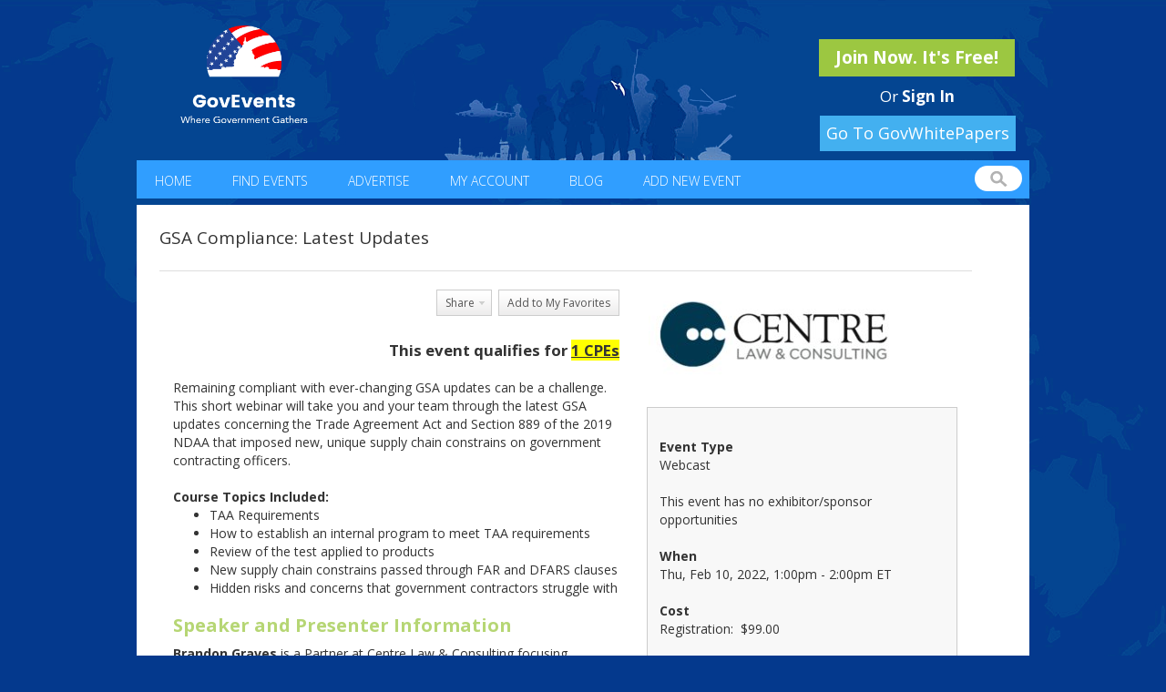

--- FILE ---
content_type: text/html; charset=iso-8859-1
request_url: https://www.govevents.com/details/51830/gsa-compliance-latest-updates/
body_size: 10525
content:
<!DOCTYPE html PUBLIC "-//W3C//DTD XHTML 1.0 Transitional//EN" "http://www.w3.org/TR/xhtml1/DTD/xhtml1-transitional.dtd">
<html xmlns="http://www.w3.org/1999/xhtml">
<head>
<title>GSA Compliance: Latest Updates - GovEvents.com</title>
<script type="application/ld+json">
{
   "@context": "https://schema.org",
   "@type": "Event",
   "eventAttendanceMode": "https://schema.org/OnlineEventAttendanceMode",
   "name": "GSA Compliance: Latest Updates",
   "startDate": "2022-02-10",
   "endDate": "2022-02-10",
   "eventStatus": "https://schema.org/EventScheduled",
   "description": "Remaining compliant with ever-changing GSA updates can be a challenge. This short webinar will take you and your team through the latest GSA updates concerning the Trade Agreement Act and Section 889 of the 2019 NDAA that imposed new, unique supply chain constrains on government contracting officers."
   	, "location": { "@type": "VirtualLocation", "url": "https://govevents.com"}
   }
</script>
<!-- Taboola Pixel Code -->

<script type='text/javascript'>

  window._tfa = window._tfa || [];

  window._tfa.push({notify: 'event', name: 'page_view', id: 1395077});

  !function (t, f, a, x) {

         if (!document.getElementById(x)) {

            t.async = 1;t.src = a;t.id=x;f.parentNode.insertBefore(t, f);

         }

  }(document.createElement('script'),

  document.getElementsByTagName('script')[0],

  '//cdn.taboola.com/libtrc/unip/1395077/tfa.js',

  'tb_tfa_script');

</script>

<!-- End of Taboola Pixel Code -->
<meta property="og:image" content="https://www.govevents.com/image/logo-og.png" />
<!-- Global site tag (gtag.js) - Google Analytics -->
<script async src="https://www.googletagmanager.com/gtag/js?id=UA-11633707-1"></script>
<script>
  window.dataLayer = window.dataLayer || [];
  function gtag(){dataLayer.push(arguments);}
  gtag('js', new Date());

  gtag('config', 'UA-11633707-1');
</script>
	<link rel="canonical" href="https://govevents.com/details/51830/gsa-compliance-latest-updates/" />

<meta http-equiv="Content-Type" content="text/html; charset=utf-8" />
<meta name="author" content="GovEvents, LLC." />
<meta name="viewport" content="width=device-width, initial-scale=1" />
<meta name="language" content="English">
<meta http-equiv="content-language" content="en">
<link rel="icon" href="/favicon.ico" type="image/x-icon" />
<link rel="shortcut icon" href="/favicon.ico" type="image/x-icon" />

<script>//window.onerror = function() { return true; }</script>

<link rel="stylesheet" href="/css/bootstrap.css?v=6.9.12">

<script type="text/javascript" src="/js/jquery-1.9.1.min.js?v=6.9.12"></script>
<link rel="stylesheet" href="/css/govevents-ui/jquery-ui-1.9.2.custom.min.css?v=6.9.12" type="text/css" media="screen" />
<link rel="stylesheet" href="/css/default.css?v=6.9.12" type="text/css" media="screen" />

<link href='https://fonts.googleapis.com/css?family=Open+Sans:400,300,600,700' rel='stylesheet' type='text/css'>



<script type="text/javascript" src="/js/jquery-ui-1.9.2.custom.min.js?v=6.9.12"></script>

<script type="text/javascript" src="/js/jquery-cycle-lite.js?v=6.9.12"></script>
<script type="text/javascript" src="/js/swfobject.js?v=6.9.12"></script>
<script type="text/javascript" src="/js/site.js?v=6.9.12"></script>

<script src="https://maxcdn.bootstrapcdn.com/bootstrap/3.3.6/js/bootstrap.min.js" integrity="sha384-0mSbJDEHialfmuBBQP6A4Qrprq5OVfW37PRR3j5ELqxss1yVqOtnepnHVP9aJ7xS" crossorigin="anonymous"></script>


<!--[if IE]>
<link rel="stylesheet" href="/css/ie.css" type="text/css" media="screen" />
<![endif]-->


<meta property="og:title" content="GSA Compliance: Latest Updates" />
<meta property="og:image" content="https://www.govevents.com/event-file/1/5/51830/logo.jpg" />
<meta property="og:url" content="https://www.govevents.com/details/51830/gsa-compliance-latest-updates/" />

	<meta name="description" content="This webinar will take you through the GSA updates concerning the Trade Agreement Act and Section 889 of the 2019 NDAA that imposed new supply chain constrains." />

<link rel="image_src" href="https://www.govevents.com/event-file/1/5/51830/logo.jpg" />
<link rel="stylesheet" href="/plugin/nifty-corners.css" type="text/css" media="screen" />
<link rel="stylesheet" href="/plugin/thickbox.css" type="text/css" media="screen" />
<script type="text/javascript" src="/js/member.js"></script>
<script type="text/javascript" src="/plugin/jquery-form.js"></script>
<script type="text/javascript" src="/plugin/nifty-corners.js"></script>
<script type="text/javascript" src="/plugin/thickbox.js"></script>
<script type="text/javascript" src="/js/media-popup.js"></script>

<script type="text/javascript">
var addthis_share = {
	url   : "https://www.govevents.com/pub/51830/7ca79/",
	title : "GovEvents: GSA Compliance: Latest Updates",
	description : "GovEvents: GSA Compliance: Latest Updates"
}

$(function() {
    if ($('#event-sponsors').height() > 90) {
        $('#event-sponsors').css('overflow', 'auto');
        $('#event-sponsors').height(90);
    }

    

    $('.video').on('click', function(e) {
        $this = $(this);
        e.preventDefault();
        media_popup($(this).data('id'), 'video', 480, 320);
        $('.media-popup .ui-dialog-content').dialog('option', 'title', $(this).attr('title'));
        $('.media-popup .ui-dialog-content').dialog('option', 'buttons', [
            {
                class : 'dialog-share',
                html  : '<img src="/image/facebook.png" width="24" height="24" alt="Share on Facebook" title="Share on Facebook" />',
                click : function(e) {
                    window.open('http://www.facebook.com/sharer.php?u=https%3A%2F%2Fwww.govevents.com%2Fdetails%2F51830%2Fgsa-compliance-latest-updates%2F?open_video=' + $this.data('id'),'sharer','toolbar=0,status=0,width=626,height=436');
                }
            },
            {
                class : 'dialog-share',
                html  : '<img src="/image/twitter.png" width="24" height="24" alt="Share on Twitter" title="Share on Twitter" />',
                click : function() {
                    window.open('https://twitter.com/share?url=https%3A%2F%2Fwww.govevents.com%2Fdetails%2F51830%2Fgsa-compliance-latest-updates%2F?open_video=' + $this.data('id') + '&amp;text=GSA+Compliance%3A+Latest+Updates','sharer','toolbar=0,status=0,width=626,height=436');
                }
            },
            {
                class : 'dialog-share',
                html  : '<img src="/image/linkedin.png" width="24" height="24" alt="Share on LinkedIn" title="Share on LinkedIn" />',
                click : function() {
                    window.open('http://www.linkedin.com/shareArticle?mini=true&url=https%3A%2F%2Fwww.govevents.com%2Fdetails%2F51830%2Fgsa-compliance-latest-updates%2F?open_video=' + $this.data('id') + '&amp;summary=GSA+Compliance%3A+Latest+Updates','sharer','toolbar=0,status=0,width=700,height=436');
                }
            }
        ]);
    });

    $('.audio').on('click', function(e) {
        $this = $(this);
        e.preventDefault();
        media_popup($(this).data('id'), 'audio', 400, 30);
        $('.media-popup .ui-dialog-content').dialog('option', 'title', $(this).attr('title'));
        $('.media-popup .ui-dialog-content').dialog('option', 'buttons', [
            {
                class : 'dialog-share',
                html  : '<img src="/image/facebook.png" width="24" height="24" alt="Share on Facebook" title="Share on Facebook" />',
                click : function(e) {
                    window.open('http://www.facebook.com/sharer.php?u=https%3A%2F%2Fwww.govevents.com%2Fdetails%2F51830%2Fgsa-compliance-latest-updates%2F?open_audio=' + $this.data('id'),'sharer','toolbar=0,status=0,width=626,height=436');
                }
            },
            {
                class : 'dialog-share',
                html  : '<img src="/image/twitter.png" width="24" height="24" alt="Share on Twitter" title="Share on Twitter" />',
                click : function() {
                    window.open('https://twitter.com/share?url=https%3A%2F%2Fwww.govevents.com%2Fdetails%2F51830%2Fgsa-compliance-latest-updates%2F?open_audio=' + $this.data('id') + '&amp;text=GSA+Compliance%3A+Latest+Updates','sharer','toolbar=0,status=0,width=626,height=436');
                }
            },
            {
                class : 'dialog-share',
                html  : '<img src="/image/linkedin.png" width="24" height="24" alt="Share on LinkedIn" title="Share on LinkedIn" />',
                click : function() {
                    window.open('http://www.linkedin.com/shareArticle?mini=true&url=https%3A%2F%2Fwww.govevents.com%2Fdetails%2F51830%2Fgsa-compliance-latest-updates%2F?open_audio=' + $this.data('id') + '&amp;summary=GSA+Compliance%3A+Latest+Updates','sharer','toolbar=0,status=0,width=700,height=436');
                }
            }
        ]);
    });

    $('.video,.audio').each(function() { $(this).prepend('<span>' + $(this).attr('title') + '</span>') });

    
});
</script>
<script type="text/javascript">
window.onload = function() {
  // document.onselectstart = function() {return false;} // ie
  // doesn't allow textbox usage
  //document.onmousedown = function() {return false;} // mozilla
}
</script>
<style type="text/css">
#description {
    -webkit-user-select: text !important;
    -khtml-user-select: text !important;
    -moz-user-select: text !important;
    -o-user-select: text !important;
    user-select: text !important;
}
#description img {
  object-fit: contain !important; 
  aspect-ratio: 100/100!important;
  
}
</style>

<style type="text/css">
#description p {
	margin: 0 0 0 0;
}
#sd-notice {
	margin: 10px 10px 10px 0px;
}
#sd-title{
	font-size:24px;
	font-weight:bold;
	margin: 5px 10px 10px 20px;
}
.sd-when-where {
	overflow:hidden;
	text-align:left;
	font-size: 18px;
	margin:10px 10px 10px 20px;
}
.sd-when, .sd-where{
	padding-bottom: 10px;
}
.sd-when span, .sd-where span{
	display:inline-block;
	vertical-align:top;
	padding-right: 5px;
}
.detail {
	font-size: 18px;
	padding:20px 20px 20px 20px;
}
#content .right
.IN-widget {
    vertical-align: -3px !important;
}
.video, .audio {
    clear: right;
    float: right;
    margin-bottom: 10px;
    overflow: hidden;
    width: 80px;
    color: white;
	text-align: left;
	display: block;
}
.video span, .audio span {
    font-size: 10px;
    padding-bottom: 2px;
}
.dialog-share span {
    padding:5px !important;
}
p {
	margin: 0px;
}
</style>
</head>

<body  class="detail-page">
<script>


!function(f,b,e,v,n,t,s)



{if(f.fbq)return;n=f.fbq=function(){n.callMethod?



n.callMethod.apply(n,arguments):n.queue.push(arguments)};



if(!f._fbq)f._fbq=n;n.push=n;n.loaded=!0;n.version='2.0';



n.queue=[];t=b.createElement(e);t.async=!0;



t.src=v;s=b.getElementsByTagName(e)[0];



s.parentNode.insertBefore(t,s)}(window,document,'script',



'https://connect.facebook.net/en_US/fbevents.js');



fbq('init', '312695316448305');



fbq('track', 'PageView');


</script>

<noscript>

<img height="1" width="1"

src="https://www.facebook.com/tr?id=312695316448305&ev=PageView

&noscript=1"/>

</noscript>

<!-- End Facebook Pixel Code -->


<div id="content-wrapper" class="container-fluid">
	<div id="header">
	    <div id="banner" class="row">
	        <div class="wrapper">
	            <div class="left col-md-5"><a href="/index.php"><img src="/images/new_logo.png" style="width: 200px;height: 111px;margin-top: 13px;" alt="GovEvents" border="0" /></a></div>
	
		    <div class="right col-md-7">
		    				<div class="logged-in-holder">
	            					<a href="/register.php?new" class="button green">Join Now. It's Free!</a><br/>
				<span class="sign-in">Or <a href="/login.php">Sign In</a></a>
	            				</div>
		    </div> 
<style>
 @media (max-width: 1000px) {
  a#govwhitebutton {
    float: none !important;
    display: inline-block !important;
    margin-right: auto !important;
    margin-left: 50% !important;
    left: -107px !important;
}
}
</style>
		    <a href="https://govwhitepapers.com/?utm_source=GovEvents&utm_medium=NavBar" style=" width: 215px; display: inline-block; clear: both; float: right; margin-top: -38px; margin-right: 15px; margin-bottom: 10px; background: #43b0f0; font-family: 'Open Sans', sans-serif; font-size: 18px; color: white; text-align: center; padding: 7px; position: relative; z-index:99999 " id="govwhitebutton" rel="nofollow">Go To GovWhitePapers</a>
	            <div class="clear"></div>
	        </div> <!-- /.wrapper -->
	    </div> <!-- /#banner -->
   	    <div id="header-anchor"></div>
	    <div id="header-scroller">
		<div id="topnav">
		   <div class="left">
		            <ul>
		                <li class="first"><a href="/index.php">Home</a></li>
		                <li><a href="/find-events.php">Find Events</a></li>
		                <li><a href="/promote.php">Advertise</a></li>
		                <li><a href="/my-account.php">My Account</a></li>
				<li><a href="/blog/">Blog</a></li>
				<li><a href="/member-event-admin.php?event_id=new">Add New Event</a></li>
		            </ul>
		    </div>
		    <div class="right">
		       <form name="quick-search" id="quick-search" method="get" action="/listings.php">
                           <input type="hidden" name="radius" value="0">
                           <input type="hidden" name="type" value="MATCH_ALL">
		           <label for="q" style="display:none;">Enter keywords</label><input type="text" name="q" id="q" value="" />
		       </form>
		    </div>
		    <div class="clear"></div>
		  </div>
	      </div> <!-- /#header-scroller -->
	      <div id="topnav-mobile">
		<div class="navbar-header">
        	    <button type="button" class="navbar-toggle collapsed" data-toggle="collapse" data-target="#mobile-menu">
        	    	<span class="sr-only">Toggle navigation</span>
        	    	<span class="icon-bar"></span>
        	    	<span class="icon-bar"></span>
        	    	<span class="icon-bar"></span>
                    </button>
		    <ul style="display: none;" id="mobile-menu">
		        <li class="first"><a href="/index.php">Home</a></li>
		        <li><a href="/find-events.php">Find Events</a></li>
		        <li><a href="/promote.php">Advertise</a></li>
		        <li><a href="/my-account.php">My Account</a></li>
			<li><a href="/blog/">Blog</a></li>
			<li><a href="/member-event-admin.php?event_id=new">Add New Event</a></li>
		    </ul>
        	</div>
	      </div> <!-- /#topnav-mobile -->
	</div> <!-- #header -->
<div id="container">
	<div id="content" class="interior">
        			<div id="heading">
				<div class="title">
					<h1>GSA Compliance: Latest Updates</h1>
				</div>
								<div class="clear"></div>
			</div>
			<div id="details">
				<div class="col-md-7">
					<div id="description">
						<div class="buttons">
							<ul>
																<li><a href="#" style="padding-right:6px;" onClick="document.location.href='/login.php?return_url=%2Fdetails%2F51830%2Fgsa-compliance-latest-updates%2F';"><span>Share</span></a></li>
								<li id="addFav-51830" ><a href="#" onClick="document.location.href='/login.php?return_url=%2Fdetails%2F51830%2Fgsa-compliance-latest-updates%2F';">Add to My Favorites</a></li>
															</ul>
						</div>
						<div class="clear"></div>

						
						
						<br />
						
												<p style="text-align:right;"><big><strong>
												This event qualifies for <u style="background-color:yellow;">1 CPEs</u>
												</strong></big></p>
						
						
						
						<br />
						<div><p>Remaining compliant with ever-changing GSA updates can be a challenge. This short webinar will take you and your team through the latest GSA updates concerning the Trade Agreement Act and Section 889 of the 2019 NDAA that imposed new, unique supply chain constrains on government contracting officers.</p>
<p>&nbsp;</p>
<p><strong>Course Topics Included:</strong></p>
<ul>
<li>TAA Requirements</li>
<li>How to establish an internal program to meet TAA requirements</li>
<li>Review of the test applied to products</li>
<li>New supply chain constrains passed through FAR and DFARS clauses</li>
<li>Hidden risks and concerns that government contractors struggle with</li>
</ul></div>
												<h3>Speaker and Presenter Information</h3>
						<span><p><strong>Brandon&nbsp;Graves</strong>&nbsp;is a Partner at Centre Law &amp; Consulting focusing on&nbsp;cybersecurity and privacy. He helps clients&nbsp;manage cybersecurity and supply chain crises,&nbsp;operate more securely, and comply with their contractual obligations.&nbsp;Brandon is focused on bridging the gap between security professionals and clients&rsquo; compliance obligations to create practical, compliant security programs.</p>
<p>&nbsp;</p>
<p><strong>Tyler Freiberger</strong> is an associate attorney at Centre Law &amp; Consulting primarily focusing on employment law, litigation, and compliance with regulations on federal contractors. He has successfully litigated employment issues before the NLRB, EEOC, local counties human rights commissions, the United States D.C. District Court, Maryland District Court, and the Eastern District of Virginia.&nbsp;He also frequently examines manufacturing processes and individual products for potential BAA/TAA issues, guiding contractors through the crucial certification processes before submitting bids and through agency inquires/audits.</p></span>
						
						
												<h3>Relevant Government Agencies</h3>
						<p>GSA, Other Federal Agencies, Federal Government, State & Local Government</p>
						
						
						<div class="related">
							<ul></ul>						</div>
					</div>
				</div>
				<div class="col-md-5">
					<div id="gallery">
						<div class="main-photo">
						<a href="https://centrelawgroup.com/product/gsa-compliance-latest-updates/" class="pt-mbli" target="_blank"><img src="/event-file/1/5/51830/logo.jpg?v=f211da60435bbb3891b18c453f49045a" alt="" border="0" /></a>						</div>
					</div>
					<div class="info">

						
						
						
											
						
						            

												
						
												<br /><p class="when"><strong>Event Type</strong><br />
						  Webcast
						</p>
						
													<br /><p>This event has no exhibitor/sponsor opportunities</p>
						
												<br /><p class="when"><strong>When</strong><br />
						  Thu, Feb 10, 2022, 1:00pm - 2:00pm
							 ET
						</p>
												
						
						<br /><p><strong>Cost</strong><br /><table><tr><td style="vertical-align:top;">Registration:&nbsp;&nbsp;</td><td>$99.00</td></tr></table></p>
						
												<br /><p><strong>Website</strong><br /><a href="https://centrelawgroup.com/product/gsa-compliance-latest-updates/" target="_blank" class="pt-mbli">Click here to visit event website</a></p>
						
						
						


						
						<br /><p>
															<strong>Organizer</strong><br /><a href="/profile/43172/centre-law-and-consulting/">Centre Law and Consulting</a>
							
																					</p>

						
												<br /><p>
							<a href="/event-message.php?id=51830">Contact Event Organizer</a>
						</p>
												<br />
												
						<br /><p style="text-align:center;">
													</p>
						<div class="clear"></div>
					</div>
					<div class="clear"></div>
				</div>
				<div class="clear"></div>
				<div style="vertical-align:bottom;"><a href="/find-events.php">Return to search results</a></div>
			</div>
			<div class="clear"></div>
        
		    </div>
</div>

<script type="text/javascript" src="https://platform.linkedin.com/in.js">
/*
  api_key: xr587kvgmqqp
  authorize: false
  //onLoad: onLinkedInLoad
  scope: r_basicprofile r_emailaddress
*/
</script>

<script type="text/javascript">
	window.fbAsyncInit = function() {
		FB.init({
			appId      : '485947681434811', // App ID
			channelUrl : '//www.govevents.com/channel.php', // Channel File
			status     : true, // check login status
			cookie     : true, // enable cookies to allow the server to access the session
			xfbml      : false  // parse XFBML
		});
	};
	// Load the SDK Asynchronously
	(function(d){
		var js, id = 'facebook-jssdk', ref = d.getElementsByTagName('script')[0];
		if (d.getElementById(id)) {return;}
		js = d.createElement('script'); js.id = id; js.async = true;
		js.src = "//connect.facebook.net/en_US/all.js";
		ref.parentNode.insertBefore(js, ref);
	}(document));
	
	$(function() {
		$('#connectfb').click(function(e) {
			e.preventDefault();
			FB.login(
				function() {
					FB.getLoginStatus(function(response) {
						if (response.status === 'connected') {
							location.href = '/connect-facebook.php?a=callback&return_url=' + encodeURIComponent(details_link);
						}
					});
				},
				{scope: 'email,publish_actions'}
			);
		});
	});
	 
	var details_link = '';
	
	var verify_token;
	//function onLinkedInLoad() {
	//	$('a[id*=li_ui_li_gen_]').attr('style', 'display:inline !important').html('<img src="/image/linkedin-signin.png?v=111" border="0" width="300" height="55" />');
	//	//$('a[id*=li_ui_li_gen_]').attr('style', 'display:inline !important').html('<img src="/image/linkedin-signin-240x30.png" border="0" width="160" height="20" />');
	//}


	function onLinkedInAuth() {
		IN.API.Profile('me')
			.fields(["id","firstName","lastName","email-address"])
			.result(function(response) {
				var id = response.values[0].id;
				var first_name = response.values[0].firstName;
				var last_name = response.values[0].lastName;
				var email = response.values[0].emailAddress;

				$.post('/connect-linkedin.php?a=session', { id: id, first_name: first_name, last_name: last_name, email: email, verify_token: '02c8b61dc79e99de784ca3fb7922df70'  },
					function(data) {
						location.href='/connect-linkedin.php?a=process&verify_token=02c8b61dc79e99de784ca3fb7922df70&return_url=' + encodeURIComponent(details_link);
					});
		});
	}
	$(document).ready(function() {
		$("#must-be-logged-in").dialog({ resizable: false, autoOpen: false, width: '400px' });
		
		var popupView = 0;
		
	    if (window.location.pathname.indexOf('active-shooter') == -1) {
	        $(".pt-mbli").click(function(e) {
	        	e.preventDefault();
	        	var href = $(this).attr('href');
	        	if (popupView === 0) {
	            		$.ajax({
	            			url: '/include/service/popup-view.php',
	            			type: 'POST',
	            			dataType: 'json',
	            			data: { popupId: 4 },
	            			success: function(data) {
	            				popupView = data.viewId;
	            			},
	            			error: function() {
	            				popupView = 0;
	            			}
	            		});
	        	}
	        	details_link = href;
	        	$('#must-be-logged-in .register').attr('href', '/register.php?lp&return_url=' + encodeURIComponent(href) + "&pv=true");
	        	$('#must-be-logged-in .login').attr('href', '/login.php?return_url=' + encodeURIComponent(href) + "&pv=true");
	        	$("#must-be-logged-in").dialog('open');
	        	//$("#must-be-logged-in").dialog('option', 'position', 'top');
	        });
	     }
	});
</script>

<div id="must-be-logged-in" title="Notice" style="display:none;text-align:center;">
	You must be logged in to view details.<br />
	<span style="color: #FF0000;">Membership is Free!</span>
	<br/>
	<a href="#" class="initiate-login"><img src="/image/email-login.jpg"></a>

	<div style="clear:left;text-align: center;">
		<div style="margin: 20px 0">
					</div>
		<a href="/connect-facebook.php?a=redirect" id="connectfb"><img src="/image/facebook-login.jpg" /></a>
	</div>

	<div style="margin-top:16px">
	Or <a href="/register.php" class="register">Join Now</a>
			</div>
	<div id="login-popup-view" style="display: none;"></div>
</div>
<div id="fb-root"></div>
<div id="loginpanel" title="Please log in" style="display:none;">
  <div style="margin:3px;">
    <h3 style="font-weight: bold !important;">Please enter your email and password:</h3>
      <form method="post" action="/login.php">
			<input type="hidden" name="return_url" value="/details/51830/gsa-compliance-latest-updates/">
	        <label for="EMAIL">Email:</label> <input type="text" value="" maxlength="50" id="EMAIL" name="EMAIL" /> <br/><br/>
        <label for="PASSWORD">Password:</label> <input type="password" value="" maxlength="30" id="PASSWORD" name="PASSWORD" /> <br/><br/>
        <span style="color:red;"><input type="checkbox" value="Y" name="REMEMBER_ME" class="checkbox"  checked="checked" /> Keep me signed in</span><br/><br/>
        <input type="submit" value="Sign In" id="SUBMIT_BUTTON_1" name="SUBMIT_BUTTON"><br/>
      </form>
  </div>
</div>
<div id="linkedinerrorpanel" title="Please log in" style="display:none;">
  <div style="margin:3px;">
    <h3 style="font-weight: bold !important;">Please sign in with your email and password:</h3>
    <p>LinkedIn is experiencing technical difficulties. Please log in via email and password.  If you do not remember your password, please click "Forgot Password" to reset.</p>
  </div>
</div>
<script>
  $('.initiate-login').click(function(e) {
    e.preventDefault();
    $('#loginpanel').dialog({ resizable: false, autoOpen: false, modal: true, width: '540px', dialogClass: 'noTitleStuff'});
    $('#loginpanel').dialog('open');
  });
</script>
<!-- BEGIN PHP Live! HTML Code [V3] -->
<span style="color: #0000FF; text-decoration: underline; line-height: 0px !important; cursor: pointer;position: fixed; bottom: 2px; right: 15px;" id="phplive_btn_1567114078" >
</span>
<script data-cfasync="false" type="text/javascript">
if (window.outerWidth > 900) {
      setTimeout(function() {
      	(function() {
		console.log('this line');
      	var phplive_href = encodeURIComponent( location.href ) ;
      	var phplive_e_1567114078 = document.createElement("script") ;
      	phplive_e_1567114078.type = "text/javascript" ;
      	phplive_e_1567114078.async = true ;
      	phplive_e_1567114078.src = "//www.govevents.com/phplive/js/phplive_v2.js.php?v=0|1567114078|0|&r="+phplive_href ;
      	document.getElementById("phplive_btn_1567114078").appendChild( phplive_e_1567114078 ) ;
      	if ( [].filter ) { document.getElementById("phplive_btn_1567114078").addEventListener( "click", function(){ phplive_launch_chat_0() } ) ; } else { document.getElementById("phplive_btn_1567114078").attachEvent( "onclick", function(){ phplive_launch_chat_0() } ) ; }
      	})() ;
      	
      	setTimeout(function() {
		console.log('this line as well');
      	  var element = '<div style="z-index: 99999; text-align: right !important;"><span onclick="console.log(\'clicked\'); setInterval(function() {$(\'phplive_btn_1567114078_clone\').remove(); $(\'#phplive_iframe_chat_embed_wrapper\').remove();}, 100); return false;" style="cursor: pointer;"> <img src="https://www.carahsoft.com/phplive/themes/initiate/close_box.png" border=0 style="width: 20px !important; height: 20px !important; -moz-border-radius: 2px; border-radius: 2px;"> </span> </div>';
      	  $('#phplive_btn_1567114078_clone').prepend(element);
      	}, 2000);
      }, 10000);
}
</script>
<!-- END PHP Live! HTML Code [V3] -->
<script>
var isIE11 = !!window.MSInputMethodContext && !!document.documentMode;

$(function() {
                        
    if (isIE11) {
    var dialog = $('<div />');
    dialog.append('<p>We have detected that you are using Internet Explorer 11. Microsoft is no longer supporting the version of this browser. In order to continue to have access to all the features GovEvents has to offer, we recommend upgrading your browser. Thank you.</p>');

    dialog.dialog({
        title: 'IMPORTANT NOTICE',                 
        modal: true,
        width: 600,                                      
        height: 'auto',                                                              
        resizable: false,                                                            
        autoOpen: true,                                                              
        position:{ my: "left bottom", at: "left bottom" }
        });
}
});
</script>


<div id="left-top-popup" class="popup"></div>
<div id="right-top-popup" class="popup"></div>
<div id="left-bottom-popup" class="popup"></div>
<div id="right-bottom-popup" class="popup"></div>

</div>
<div id="footer">
	<div id="bottomnav">
		<ul>
						<li><a href="/index.php">Home</a></li>
			<li><a href="/about-us.php">About Us</a></li>
			<li><a href="/testimonials.php">Testimonials</a></li>
			<li><a href="/find-events.php">Find Events</a></li>
			<li><a href="/promote.php" target="_blank">Advertise With Us!</a></li>
			<li><a href="/contact-us.php">Contact Us</a></li>
			<li><a href="/terms-of-service.php">Terms Of Service</a></li>
			<li><a href="/privacy-policy.php">Privacy Policy</a></li>
			<li><a href="/sitemap.php">Sitemap</a></li>
		</ul>
	</div>
	<div class="social-footer">
		<ul>
			<li><a class="twitter" target="_blank" href="https://twitter.com/GovEventsGroup"></a></li>
			<li><a class="facebook" target="_blank" href="http://www.facebook.com/pages/GovEvents/140848353543"></a></li>
			<li><a class="linkedin" target="_blank" href="https://www.govevents.com/GE-LIpage/"></a></li>
			<li><a class="rss" target="_blank" href="/events.xml"></a></li>
		</ul>
	</div>
	<div id="disclaimer">Copyright &copy;2026 GovEvents, LLC. All rights reserved.</div>
    </div>
<script>
function optOutAlt(user_id) { 
  $.ajax({
    url: '/',
    type: 'POST',
    dataType: 'json',
    data: {'ajax_task': 'optout_alt', 'ajax_arguments': {'user_id': user_id} },
    success: function(data) { 
      $("#provide-alt-email").dialog('close');
      console.log(data);
    }
  });

  //$("#provide-alt-email").dialog(opt).dialog('close');
  $("#provide-alt-email").dialog('close');
  localStorage.setItem("optoutAlt", 1);
}
</script>
<script src='https://www.youtube.com/iframe_api'></script>
<script>
  $(document).ready(function() {
    $('#exhibit-start-date').change(function() {
      $('#exhibit-end-date').datepicker('option', 'minDate', $('#exhibit-start-date').datepicker('getDate')); 
    });

    $('#start-date').change(function() {
      $('#end-date').datepicker('option', 'minDate', $('#start-date').datepicker('getDate'));
    });

    if ($('#header-ad').is(':visible')) {
      $('body').css('background-position', 'center 100px');
    }
    $('.navbar-toggle').on('click', function() {
      $('#mobile-menu').slideToggle();
    });
    /*$('.navbar-toggle').on('touchstart', function() {
      $('#mobile-menu').slideToggle();
    });*/



$.get('/blog/feed/', function (data) { 
  $(data).find('item').each(function() { 
    var el = $(this);
    var dateObj = new Date(el.find('pubDate').text());
    var dateString = ("0" + dateObj.getMonth()).slice(-2) + "/" + ("0" + dateObj.getDate()).slice(-2) + "/" + dateObj.getFullYear();

    //$('.blog ul').append('<li><span class="featured-image">' + el.find('featured').html() + '</span><span class="blog-body"><a href="' + el.find('link').text() + '">' + el.find('title').text() + '</a><br>' + dateString + '<br>' + el.find('description').text() + '</span></li>');
    $('.blog ul').append('<li><span class="featured-image"><a target="_blank" href="' + el.find('link').text() + '">' + el.find('featured').html() + '</a></span><span class="blog-body"><a target="_blank" href="' + el.find('link').text() + '">' + el.find('title').text() + '</a></span></li>');
  });
  console.log(data); 
});

  });
$('#q').on('focus', function() { 
  $(this).addClass('hasFocus');
  $('#topnav').addClass('isTwoLine');
});

$('#q').on('blur', function() { 
  $(this).removeClass('hasFocus');
  $('#topnav').removeClass('isTwoLine');
});
function linkify(name, id) {
  link = "/details/" + id + "/";

  name = name.toLowerCase();
  name = name.replace(/ /g, "-");
  name = name.replace(/&/g, "and");

  return link+name;
}

$('div.blog').append('<ul></ul>');

  if ($('#header-ad').height()) {
    $('body').addClass('hasHeaderAdd');
  }

</script>
<link rel="stylesheet" type="text/css" href="//cdnjs.cloudflare.com/ajax/libs/cookieconsent2/3.1.0/cookieconsent.min.css" />
<script src="//cdnjs.cloudflare.com/ajax/libs/cookieconsent2/3.1.0/cookieconsent.min.js"></script>
<script>
//window.addEventListener("load", function(){
//window.cookieconsent.initialise({
//  "palette": {
//    "popup": {
//      "background": "#eaf7f7",
//      "text": "#5c7291"
//    },
//    "button": {
//      "background": "#0092b6"
//    }
//  },
//  "position": "top",
//  "content": {
//    "message": "This site uses cookies.  By continuing to browse the site you are agreeing to our use of cookies.",
//    "dismiss": "I CONSENT TO COOKIES",
//    "link": "MORE INFORMATION"
//  }
//})});
</script>
<script type="text/javascript">

/*
_linkedin_partner_id = "1208386";

window._linkedin_data_partner_ids = window._linkedin_data_partner_ids || [];

window._linkedin_data_partner_ids.push(_linkedin_partner_id);
*/

</script><script type="text/javascript">

(function(){var s = document.getElementsByTagName("script")[0];

var b = document.createElement("script");

b.type = "text/javascript";b.async = true;

b.src = "https://snap.licdn.com/li.lms-analytics/insight.min.js";

s.parentNode.insertBefore(b, s);})();

</script>

<noscript>

</noscript>

<style>
span#phplive_btn_1567114078_clone img {
    width: 180px !important;
}
.profile #profile-logo { border: 0px !important; }
#gallery .main-photo img {
    border: 0px !important;
}
.ui-dialog.ui-widget.ui-widget-content.ui-corner-all.ui-draggable.ui-resizable {
    top: 10px !important;
}

body { overflow: initial !important; }
</style>




<!-- AddThis Smart Layers BEGIN -->
<script>
$(document).ready(function() {
	$('a').click(function() {
		if ($(this).hasClass('details')) {
			console.log('clicked detail link');
			ga('send', 'event', 'link', 'detailclick', $(this).attr('href'));
		}
	
		
		if ($(this).attr('href') && $(this).attr('href').toString().indexOf('/ct.php?id=') != -1) {
			var id = $(this).attr('href').toString().replace('/ct.php?id=', '');
			ga('send', 'event', 'link', 'otherclick', $(this).attr('href'));
		} 
	});

	$('a').each(function(index, item) {
		if ($(item).attr('href')) {
			if ($(item).attr('href').toString().indexOf('ct.php') != -1) {
				ga('send', 'event', 'link', 'ctimpression', $(this).attr('href'));
			}	
		}
	})
});
</script>
<!-- AddThis Smart Layers END -->
<!-- Facebook Pixel Code -->

<script>



!function(f,b,e,v,n,t,s)

{if(f.fbq)return;n=f.fbq=function(){n.callMethod?

n.callMethod.apply(n,arguments):n.queue.push(arguments)};

if(!f._fbq)f._fbq=n;n.push=n;n.loaded=!0;n.version='2.0';

n.queue=[];t=b.createElement(e);t.async=!0;

t.src=v;s=b.getElementsByTagName(e)[0];

s.parentNode.insertBefore(t,s)}(window,document,'script',

'https://connect.facebook.net/en_US/fbevents.js');


  fbq('init', '1249329858586123'); 

fbq('track', 'PageView');

</script>

<noscript>

<img height="1" width="1" src="https://www.facebook.com/tr?id=1249329858586123&ev=PageView&noscript=1"/>

</noscript>

<!-- End Facebook Pixel Code -->

</body>
</html>


--- FILE ---
content_type: application/javascript
request_url: https://www.govevents.com/plugin/jquery-form.js
body_size: 8512
content:
/*
 * jQuery Form Plugin
 * version: 2.07 (03/04/2008)
 * @requires jQuery v1.2.2 or later
 *
 * Examples at: http://malsup.com/jquery/form/
 * Dual licensed under the MIT and GPL licenses:
 *   http://www.opensource.org/licenses/mit-license.php
 *   http://www.gnu.org/licenses/gpl.html
 *
 * Revision: $Id$
 */
 (function($) {
/**
 * ajaxSubmit() provides a mechanism for submitting an HTML form using AJAX.
 *
 * ajaxSubmit accepts a single argument which can be either a success callback function
 * or an options Object.  If a function is provided it will be invoked upon successful
 * completion of the submit and will be passed the response from the server.
 * If an options Object is provided, the following attributes are supported:
 *
 *  target:   Identifies the element(s) in the page to be updated with the server response.
 *            This value may be specified as a jQuery selection string, a jQuery object,
 *            or a DOM element.
 *            default value: null
 *
 *  url:      URL to which the form data will be submitted.
 *            default value: value of form's 'action' attribute
 *
 *  type:     The method in which the form data should be submitted, 'GET' or 'POST'.
 *            default value: value of form's 'method' attribute (or 'GET' if none found)
 *
 *  data:     Additional data to add to the request, specified as key/value pairs (see $.ajax).
 *
 *  beforeSubmit:  Callback method to be invoked before the form is submitted.
 *            default value: null
 *
 *  success:  Callback method to be invoked after the form has been successfully submitted
 *            and the response has been returned from the server
 *            default value: null
 *
 *  dataType: Expected dataType of the response.  One of: null, 'xml', 'script', or 'json'
 *            default value: null
 *
 *  semantic: Boolean flag indicating whether data must be submitted in semantic order (slower).
 *            default value: false
 *
 *  resetForm: Boolean flag indicating whether the form should be reset if the submit is successful
 *
 *  clearForm: Boolean flag indicating whether the form should be cleared if the submit is successful
 *
 *
 * The 'beforeSubmit' callback can be provided as a hook for running pre-submit logic or for
 * validating the form data.  If the 'beforeSubmit' callback returns false then the form will
 * not be submitted. The 'beforeSubmit' callback is invoked with three arguments: the form data
 * in array format, the jQuery object, and the options object passed into ajaxSubmit.
 * The form data array takes the following form:
 *
 *     [ { name: 'username', value: 'jresig' }, { name: 'password', value: 'secret' } ]
 *
 * If a 'success' callback method is provided it is invoked after the response has been returned
 * from the server.  It is passed the responseText or responseXML value (depending on dataType).
 * See jQuery.ajax for further details.
 *
 *
 * The dataType option provides a means for specifying how the server response should be handled.
 * This maps directly to the jQuery.httpData method.  The following values are supported:
 *
 *      'xml':    if dataType == 'xml' the server response is treated as XML and the 'success'
 *                   callback method, if specified, will be passed the responseXML value
 *      'json':   if dataType == 'json' the server response will be evaluted and passed to
 *                   the 'success' callback, if specified
 *      'script': if dataType == 'script' the server response is evaluated in the global context
 *
 *
 * Note that it does not make sense to use both the 'target' and 'dataType' options.  If both
 * are provided the target will be ignored.
 *
 * The semantic argument can be used to force form serialization in semantic order.
 * This is normally true anyway, unless the form contains input elements of type='image'.
 * If your form must be submitted with name/value pairs in semantic order and your form
 * contains an input of type='image" then pass true for this arg, otherwise pass false
 * (or nothing) to avoid the overhead for this logic.
 *
 *
 * When used on its own, ajaxSubmit() is typically bound to a form's submit event like this:
 *
 * $("#form-id").submit(function() {
 *     $(this).ajaxSubmit(options);
 *     return false; // cancel conventional submit
 * });
 *
 * When using ajaxForm(), however, this is done for you.
 *
 * @example
 * $('#myForm').ajaxSubmit(function(data) {
 *     alert('Form submit succeeded! Server returned: ' + data);
 * });
 * @desc Submit form and alert server response
 *
 *
 * @example
 * var options = {
 *     target: '#myTargetDiv'
 * };
 * $('#myForm').ajaxSubmit(options);
 * @desc Submit form and update page element with server response
 *
 *
 * @example
 * var options = {
 *     success: function(responseText) {
 *         alert(responseText);
 *     }
 * };
 * $('#myForm').ajaxSubmit(options);
 * @desc Submit form and alert the server response
 *
 *
 * @example
 * var options = {
 *     beforeSubmit: function(formArray, jqForm) {
 *         if (formArray.length == 0) {
 *             alert('Please enter data.');
 *             return false;
 *         }
 *     }
 * };
 * $('#myForm').ajaxSubmit(options);
 * @desc Pre-submit validation which aborts the submit operation if form data is empty
 *
 *
 * @example
 * var options = {
 *     url: myJsonUrl.php,
 *     dataType: 'json',
 *     success: function(data) {
 *        // 'data' is an object representing the the evaluated json data
 *     }
 * };
 * $('#myForm').ajaxSubmit(options);
 * @desc json data returned and evaluated
 *
 *
 * @example
 * var options = {
 *     url: myXmlUrl.php,
 *     dataType: 'xml',
 *     success: function(responseXML) {
 *        // responseXML is XML document object
 *        var data = $('myElement', responseXML).text();
 *     }
 * };
 * $('#myForm').ajaxSubmit(options);
 * @desc XML data returned from server
 *
 *
 * @example
 * var options = {
 *     resetForm: true
 * };
 * $('#myForm').ajaxSubmit(options);
 * @desc submit form and reset it if successful
 *
 * @example
 * $('#myForm).submit(function() {
 *    $(this).ajaxSubmit();
 *    return false;
 * });
 * @desc Bind form's submit event to use ajaxSubmit
 *
 *
 * @name ajaxSubmit
 * @type jQuery
 * @param options  object literal containing options which control the form submission process
 * @cat Plugins/Form
 * @return jQuery
 */
$.fn.ajaxSubmit = function(options) {
    if (typeof options == 'function')
        options = { success: options };

    options = $.extend({
        url:  this.attr('action') || window.location.toString(),
        type: this.attr('method') || 'GET'
    }, options || {});

    // hook for manipulating the form data before it is extracted;
    // convenient for use with rich editors like tinyMCE or FCKEditor
    var veto = {};
    this.trigger('form-pre-serialize', [this, options, veto]);
    if (veto.veto) return this;

    var a = this.formToArray(options.semantic);
    if (options.data) {
        options.extraData = options.data;
        for (var n in options.data)
            a.push( { name: n, value: options.data[n] } );
    }

    // give pre-submit callback an opportunity to abort the submit
    if (options.beforeSubmit && options.beforeSubmit(a, this, options) === false) return this;

    // fire vetoable 'validate' event
    this.trigger('form-submit-validate', [a, this, options, veto]);
    if (veto.veto) return this;

    var q = $.param(a);

    if (options.type.toUpperCase() == 'GET') {
        options.url += (options.url.indexOf('?') >= 0 ? '&' : '?') + q;
        options.data = null;  // data is null for 'get'
    }
    else
        options.data = q; // data is the query string for 'post'

    var $form = this, callbacks = [];
    if (options.resetForm) callbacks.push(function() { $form.resetForm(); });
    if (options.clearForm) callbacks.push(function() { $form.clearForm(); });

    // perform a load on the target only if dataType is not provided
    if (!options.dataType && options.target) {
        var oldSuccess = options.success || function(){};
        callbacks.push(function(data) {
            $(options.target).html(data).each(oldSuccess, arguments);
        });
    }
    else if (options.success)
        callbacks.push(options.success);

    options.success = function(data, status) {
        for (var i=0, max=callbacks.length; i < max; i++)
            callbacks[i](data, status, $form);
    };

    // are there files to upload?
    var files = $('input:file', this).fieldValue();
    var found = false;
    for (var j=0; j < files.length; j++)
        if (files[j])
            found = true;

    // options.iframe allows user to force iframe mode
   if (options.iframe || found) { 
       // hack to fix Safari hang (thanks to Tim Molendijk for this)
       // see:  http://groups.google.com/group/jquery-dev/browse_thread/thread/36395b7ab510dd5d
       if ($.browser.safari && options.closeKeepAlive)
           $.get(options.closeKeepAlive, fileUpload);
       else
           fileUpload();
       }
   else
       $.ajax(options);

    // fire 'notify' event
    this.trigger('form-submit-notify', [this, options]);
    return this;


    // private function for handling file uploads (hat tip to YAHOO!)
    function fileUpload() {
        var form = $form[0];
        var opts = $.extend({}, $.ajaxSettings, options);

        var id = 'jqFormIO' + (new Date().getTime());
        var $io = $('<iframe id="' + id + '" name="' + id + '" />');
        var io = $io[0];
        var op8 = $.browser.opera && window.opera.version() < 9;
        if ($.browser.msie || op8) io.src = 'javascript:false;document.write("");';
        $io.css({ position: 'absolute', top: '-1000px', left: '-1000px' });

        var xhr = { // mock object
            responseText: null,
            responseXML: null,
            status: 0,
            statusText: 'n/a',
            getAllResponseHeaders: function() {},
            getResponseHeader: function() {},
            setRequestHeader: function() {}
        };

        var g = opts.global;
        // trigger ajax global events so that activity/block indicators work like normal
        if (g && ! $.active++) $.event.trigger("ajaxStart");
        if (g) $.event.trigger("ajaxSend", [xhr, opts]);

        var cbInvoked = 0;
        var timedOut = 0;

        // take a breath so that pending repaints get some cpu time before the upload starts
        setTimeout(function() {
            // make sure form attrs are set
            var t = $form.attr('target'), a = $form.attr('action');
            $form.attr({
                target:   id,
                encoding: 'multipart/form-data',
                enctype:  'multipart/form-data',
                method:   'POST',
                action:   opts.url
            });

            // support timout
            if (opts.timeout)
                setTimeout(function() { timedOut = true; cb(); }, opts.timeout);

            // add "extra" data to form if provided in options
            var extraInputs = [];
            try {
                if (options.extraData)
                    for (var n in options.extraData)
                        extraInputs.push(
                            $('<input type="hidden" name="'+n+'" value="'+options.extraData[n]+'" />')
                                .appendTo(form)[0]);
            
                // add iframe to doc and submit the form
                $io.appendTo('body');
                io.attachEvent ? io.attachEvent('onload', cb) : io.addEventListener('load', cb, false);
                form.submit();
            }
            finally {
                // reset attrs and remove "extra" input elements
                $form.attr('action', a);
                t ? $form.attr('target', t) : $form.removeAttr('target');
                $(extraInputs).remove();
            }
        }, 10);

        function cb() {
            if (cbInvoked++) return;

            io.detachEvent ? io.detachEvent('onload', cb) : io.removeEventListener('load', cb, false);

            var ok = true;
            try {
                if (timedOut) throw 'timeout';
                // extract the server response from the iframe
                var data, doc;
                doc = io.contentWindow ? io.contentWindow.document : io.contentDocument ? io.contentDocument : io.document;
                xhr.responseText = doc.body ? doc.body.innerHTML : null;
                xhr.responseXML = doc.XMLDocument ? doc.XMLDocument : doc;
                xhr.getResponseHeader = function(header){
                    var headers = {'content-type': opts.dataType};
                    return headers[header];
                };

                if (opts.dataType == 'json' || opts.dataType == 'script') {
                    var ta = doc.getElementsByTagName('textarea')[0];
                    xhr.responseText = ta ? ta.value : xhr.responseText;
                }
                else if (opts.dataType == 'xml' && !xhr.responseXML && xhr.responseText != null) {
                    xhr.responseXML = toXml(xhr.responseText);
                }
                data = $.httpData(xhr, opts.dataType);
            }
            catch(e){
                ok = false;
                $.handleError(opts, xhr, 'error', e);
            }

            // ordering of these callbacks/triggers is odd, but that's how $.ajax does it
            if (ok) {
                opts.success(data, 'success');
                if (g) $.event.trigger("ajaxSuccess", [xhr, opts]);
            }
            if (g) $.event.trigger("ajaxComplete", [xhr, opts]);
            if (g && ! --$.active) $.event.trigger("ajaxStop");
            if (opts.complete) opts.complete(xhr, ok ? 'success' : 'error');

            // clean up
            setTimeout(function() {
                $io.remove();
                xhr.responseXML = null;
            }, 100);
        };

        function toXml(s, doc) {
            if (window.ActiveXObject) {
                doc = new ActiveXObject('Microsoft.XMLDOM');
                doc.async = 'false';
                doc.loadXML(s);
            }
            else
                doc = (new DOMParser()).parseFromString(s, 'text/xml');
            return (doc && doc.documentElement && doc.documentElement.tagName != 'parsererror') ? doc : null;
        };
    };
};

/**
 * ajaxForm() provides a mechanism for fully automating form submission.
 *
 * The advantages of using this method instead of ajaxSubmit() are:
 *
 * 1: This method will include coordinates for <input type="image" /> elements (if the element
 *    is used to submit the form).
 * 2. This method will include the submit element's name/value data (for the element that was
 *    used to submit the form).
 * 3. This method binds the submit() method to the form for you.
 *
 * Note that for accurate x/y coordinates of image submit elements in all browsers
 * you need to also use the "dimensions" plugin (this method will auto-detect its presence).
 *
 * The options argument for ajaxForm works exactly as it does for ajaxSubmit.  ajaxForm merely
 * passes the options argument along after properly binding events for submit elements and
 * the form itself.  See ajaxSubmit for a full description of the options argument.
 *
 *
 * @example
 * var options = {
 *     target: '#myTargetDiv'
 * };
 * $('#myForm').ajaxSForm(options);
 * @desc Bind form's submit event so that 'myTargetDiv' is updated with the server response
 *       when the form is submitted.
 *
 *
 * @example
 * var options = {
 *     success: function(responseText) {
 *         alert(responseText);
 *     }
 * };
 * $('#myForm').ajaxSubmit(options);
 * @desc Bind form's submit event so that server response is alerted after the form is submitted.
 *
 *
 * @example
 * var options = {
 *     beforeSubmit: function(formArray, jqForm) {
 *         if (formArray.length == 0) {
 *             alert('Please enter data.');
 *             return false;
 *         }
 *     }
 * };
 * $('#myForm').ajaxSubmit(options);
 * @desc Bind form's submit event so that pre-submit callback is invoked before the form
 *       is submitted.
 *
 *
 * @name   ajaxForm
 * @param  options  object literal containing options which control the form submission process
 * @return jQuery
 * @cat    Plugins/Form
 * @type   jQuery
 */
$.fn.ajaxForm = function(options) {
    return this.ajaxFormUnbind().bind('submit.form-plugin',function() {
        $(this).ajaxSubmit(options);
        return false;
    }).each(function() {
        // store options in hash
        $(":submit,input:image", this).bind('click.form-plugin',function(e) {
            var $form = this.form;
            $form.clk = this;
            if (this.type == 'image') {
                if (e.offsetX != undefined) {
                    $form.clk_x = e.offsetX;
                    $form.clk_y = e.offsetY;
                } else if (typeof $.fn.offset == 'function') { // try to use dimensions plugin
                    var offset = $(this).offset();
                    $form.clk_x = e.pageX - offset.left;
                    $form.clk_y = e.pageY - offset.top;
                } else {
                    $form.clk_x = e.pageX - this.offsetLeft;
                    $form.clk_y = e.pageY - this.offsetTop;
                }
            }
            // clear form vars
            setTimeout(function() { $form.clk = $form.clk_x = $form.clk_y = null; }, 10);
        });
    });
};


/**
 * ajaxFormUnbind unbinds the event handlers that were bound by ajaxForm
 *
 * @name   ajaxFormUnbind
 * @return jQuery
 * @cat    Plugins/Form
 * @type   jQuery
 */
$.fn.ajaxFormUnbind = function() {
    this.unbind('submit.form-plugin');
    return this.each(function() {
        $(":submit,input:image", this).unbind('click.form-plugin');
    });

};

/**
 * formToArray() gathers form element data into an array of objects that can
 * be passed to any of the following ajax functions: $.get, $.post, or load.
 * Each object in the array has both a 'name' and 'value' property.  An example of
 * an array for a simple login form might be:
 *
 * [ { name: 'username', value: 'jresig' }, { name: 'password', value: 'secret' } ]
 *
 * It is this array that is passed to pre-submit callback functions provided to the
 * ajaxSubmit() and ajaxForm() methods.
 *
 * The semantic argument can be used to force form serialization in semantic order.
 * This is normally true anyway, unless the form contains input elements of type='image'.
 * If your form must be submitted with name/value pairs in semantic order and your form
 * contains an input of type='image" then pass true for this arg, otherwise pass false
 * (or nothing) to avoid the overhead for this logic.
 *
 * @example var data = $("#myForm").formToArray();
 * $.post( "myscript.cgi", data );
 * @desc Collect all the data from a form and submit it to the server.
 *
 * @name formToArray
 * @param semantic true if serialization must maintain strict semantic ordering of elements (slower)
 * @type Array<Object>
 * @cat Plugins/Form
 */
$.fn.formToArray = function(semantic) {
    var a = [];
    if (this.length == 0) return a;

    var form = this[0];
    var els = semantic ? form.getElementsByTagName('*') : form.elements;
    if (!els) return a;
    for(var i=0, max=els.length; i < max; i++) {
        var el = els[i];
        var n = el.name;
        if (!n) continue;

        if (semantic && form.clk && el.type == "image") {
            // handle image inputs on the fly when semantic == true
            if(!el.disabled && form.clk == el)
                a.push({name: n+'.x', value: form.clk_x}, {name: n+'.y', value: form.clk_y});
            continue;
        }

        var v = $.fieldValue(el, true);
        if (v && v.constructor == Array) {
            for(var j=0, jmax=v.length; j < jmax; j++)
                a.push({name: n, value: v[j]});
        }
        else if (v !== null && typeof v != 'undefined')
            a.push({name: n, value: v});
    }

    if (!semantic && form.clk) {
        // input type=='image' are not found in elements array! handle them here
        var inputs = form.getElementsByTagName("input");
        for(var i=0, max=inputs.length; i < max; i++) {
            var input = inputs[i];
            var n = input.name;
            if(n && !input.disabled && input.type == "image" && form.clk == input)
                a.push({name: n+'.x', value: form.clk_x}, {name: n+'.y', value: form.clk_y});
        }
    }
    return a;
};


/**
 * Serializes form data into a 'submittable' string. This method will return a string
 * in the format: name1=value1&amp;name2=value2
 *
 * The semantic argument can be used to force form serialization in semantic order.
 * If your form must be submitted with name/value pairs in semantic order then pass
 * true for this arg, otherwise pass false (or nothing) to avoid the overhead for
 * this logic (which can be significant for very large forms).
 *
 * @example var data = $("#myForm").formSerialize();
 * $.ajax('POST', "myscript.cgi", data);
 * @desc Collect all the data from a form into a single string
 *
 * @name formSerialize
 * @param semantic true if serialization must maintain strict semantic ordering of elements (slower)
 * @type String
 * @cat Plugins/Form
 */
$.fn.formSerialize = function(semantic) {
    //hand off to jQuery.param for proper encoding
    return $.param(this.formToArray(semantic));
};


/**
 * Serializes all field elements in the jQuery object into a query string.
 * This method will return a string in the format: name1=value1&amp;name2=value2
 *
 * The successful argument controls whether or not serialization is limited to
 * 'successful' controls (per http://www.w3.org/TR/html4/interact/forms.html#successful-controls).
 * The default value of the successful argument is true.
 *
 * @example var data = $("input").fieldSerialize();
 * @desc Collect the data from all successful input elements into a query string
 *
 * @example var data = $(":radio").fieldSerialize();
 * @desc Collect the data from all successful radio input elements into a query string
 *
 * @example var data = $("#myForm :checkbox").fieldSerialize();
 * @desc Collect the data from all successful checkbox input elements in myForm into a query string
 *
 * @example var data = $("#myForm :checkbox").fieldSerialize(false);
 * @desc Collect the data from all checkbox elements in myForm (even the unchecked ones) into a query string
 *
 * @example var data = $(":input").fieldSerialize();
 * @desc Collect the data from all successful input, select, textarea and button elements into a query string
 *
 * @name fieldSerialize
 * @param successful true if only successful controls should be serialized (default is true)
 * @type String
 * @cat Plugins/Form
 */
$.fn.fieldSerialize = function(successful) {
    var a = [];
    this.each(function() {
        var n = this.name;
        if (!n) return;
        var v = $.fieldValue(this, successful);
        if (v && v.constructor == Array) {
            for (var i=0,max=v.length; i < max; i++)
                a.push({name: n, value: v[i]});
        }
        else if (v !== null && typeof v != 'undefined')
            a.push({name: this.name, value: v});
    });
    //hand off to jQuery.param for proper encoding
    return $.param(a);
};


/**
 * Returns the value(s) of the element in the matched set.  For example, consider the following form:
 *
 *  <form><fieldset>
 *      <input name="A" type="text" />
 *      <input name="A" type="text" />
 *      <input name="B" type="checkbox" value="B1" />
 *      <input name="B" type="checkbox" value="B2"/>
 *      <input name="C" type="radio" value="C1" />
 *      <input name="C" type="radio" value="C2" />
 *  </fieldset></form>
 *
 *  var v = $(':text').fieldValue();
 *  // if no values are entered into the text inputs
 *  v == ['','']
 *  // if values entered into the text inputs are 'foo' and 'bar'
 *  v == ['foo','bar']
 *
 *  var v = $(':checkbox').fieldValue();
 *  // if neither checkbox is checked
 *  v === undefined
 *  // if both checkboxes are checked
 *  v == ['B1', 'B2']
 *
 *  var v = $(':radio').fieldValue();
 *  // if neither radio is checked
 *  v === undefined
 *  // if first radio is checked
 *  v == ['C1']
 *
 * The successful argument controls whether or not the field element must be 'successful'
 * (per http://www.w3.org/TR/html4/interact/forms.html#successful-controls).
 * The default value of the successful argument is true.  If this value is false the value(s)
 * for each element is returned.
 *
 * Note: This method *always* returns an array.  If no valid value can be determined the
 *       array will be empty, otherwise it will contain one or more values.
 *
 * @example var data = $("#myPasswordElement").fieldValue();
 * alert(data[0]);
 * @desc Alerts the current value of the myPasswordElement element
 *
 * @example var data = $("#myForm :input").fieldValue();
 * @desc Get the value(s) of the form elements in myForm
 *
 * @example var data = $("#myForm :checkbox").fieldValue();
 * @desc Get the value(s) for the successful checkbox element(s) in the jQuery object.
 *
 * @example var data = $("#mySingleSelect").fieldValue();
 * @desc Get the value(s) of the select control
 *
 * @example var data = $(':text').fieldValue();
 * @desc Get the value(s) of the text input or textarea elements
 *
 * @example var data = $("#myMultiSelect").fieldValue();
 * @desc Get the values for the select-multiple control
 *
 * @name fieldValue
 * @param Boolean successful true if only the values for successful controls should be returned (default is true)
 * @type Array<String>
 * @cat Plugins/Form
 */
$.fn.fieldValue = function(successful) {
    for (var val=[], i=0, max=this.length; i < max; i++) {
        var el = this[i];
        var v = $.fieldValue(el, successful);
        if (v === null || typeof v == 'undefined' || (v.constructor == Array && !v.length))
            continue;
        v.constructor == Array ? $.merge(val, v) : val.push(v);
    }
    return val;
};

/**
 * Returns the value of the field element.
 *
 * The successful argument controls whether or not the field element must be 'successful'
 * (per http://www.w3.org/TR/html4/interact/forms.html#successful-controls).
 * The default value of the successful argument is true.  If the given element is not
 * successful and the successful arg is not false then the returned value will be null.
 *
 * Note: If the successful flag is true (default) but the element is not successful, the return will be null
 * Note: The value returned for a successful select-multiple element will always be an array.
 * Note: If the element has no value the return value will be undefined.
 *
 * @example var data = jQuery.fieldValue($("#myPasswordElement")[0]);
 * @desc Gets the current value of the myPasswordElement element
 *
 * @name fieldValue
 * @param Element el The DOM element for which the value will be returned
 * @param Boolean successful true if value returned must be for a successful controls (default is true)
 * @type String or Array<String> or null or undefined
 * @cat Plugins/Form
 */
$.fieldValue = function(el, successful) {
    var n = el.name, t = el.type, tag = el.tagName.toLowerCase();
    if (typeof successful == 'undefined') successful = true;

    if (successful && (!n || el.disabled || t == 'reset' || t == 'button' ||
        (t == 'checkbox' || t == 'radio') && !el.checked ||
        (t == 'submit' || t == 'image') && el.form && el.form.clk != el ||
        tag == 'select' && el.selectedIndex == -1))
            return null;

    if (tag == 'select') {
        var index = el.selectedIndex;
        if (index < 0) return null;
        var a = [], ops = el.options;
        var one = (t == 'select-one');
        var max = (one ? index+1 : ops.length);
        for(var i=(one ? index : 0); i < max; i++) {
            var op = ops[i];
            if (op.selected) {
                // extra pain for IE...
                var v = $.browser.msie && !(op.attributes['value'].specified) ? op.text : op.value;
                if (one) return v;
                a.push(v);
            }
        }
        return a;
    }
    return el.value;
};


/**
 * Clears the form data.  Takes the following actions on the form's input fields:
 *  - input text fields will have their 'value' property set to the empty string
 *  - select elements will have their 'selectedIndex' property set to -1
 *  - checkbox and radio inputs will have their 'checked' property set to false
 *  - inputs of type submit, button, reset, and hidden will *not* be effected
 *  - button elements will *not* be effected
 *
 * @example $('form').clearForm();
 * @desc Clears all forms on the page.
 *
 * @name clearForm
 * @type jQuery
 * @cat Plugins/Form
 */
$.fn.clearForm = function() {
    return this.each(function() {
        $('input,select,textarea', this).clearFields();
    });
};

/**
 * Clears the selected form elements.  Takes the following actions on the matched elements:
 *  - input text fields will have their 'value' property set to the empty string
 *  - select elements will have their 'selectedIndex' property set to -1
 *  - checkbox and radio inputs will have their 'checked' property set to false
 *  - inputs of type submit, button, reset, and hidden will *not* be effected
 *  - button elements will *not* be effected
 *
 * @example $('.myInputs').clearFields();
 * @desc Clears all inputs with class myInputs
 *
 * @name clearFields
 * @type jQuery
 * @cat Plugins/Form
 */
$.fn.clearFields = $.fn.clearInputs = function() {
    return this.each(function() {
        var t = this.type, tag = this.tagName.toLowerCase();
        if (t == 'text' || t == 'password' || tag == 'textarea')
            this.value = '';
        else if (t == 'checkbox' || t == 'radio')
            this.checked = false;
        else if (tag == 'select')
            this.selectedIndex = -1;
    });
};


/**
 * Resets the form data.  Causes all form elements to be reset to their original value.
 *
 * @example $('form').resetForm();
 * @desc Resets all forms on the page.
 *
 * @name resetForm
 * @type jQuery
 * @cat Plugins/Form
 */
$.fn.resetForm = function() {
    return this.each(function() {
        // guard against an input with the name of 'reset'
        // note that IE reports the reset function as an 'object'
        if (typeof this.reset == 'function' || (typeof this.reset == 'object' && !this.reset.nodeType))
            this.reset();
    });
};


/**
 * Enables or disables any matching elements.
 *
 * @example $(':radio').enabled(false);
 * @desc Disables all radio buttons
 *
 * @name select
 * @type jQuery
 * @cat Plugins/Form
 */
$.fn.enable = function(b) { 
    if (b == undefined) b = true;
    return this.each(function() { 
        this.disabled = !b 
    });
};

/**
 * Checks/unchecks any matching checkboxes or radio buttons and
 * selects/deselects and matching option elements.
 *
 * @example $(':checkbox').select();
 * @desc Checks all checkboxes
 *
 * @name select
 * @type jQuery
 * @cat Plugins/Form
 */
$.fn.select = function(select) {
    if (select == undefined) select = true;
    return this.each(function() { 
        var t = this.type;
        if (t == 'checkbox' || t == 'radio')
            this.checked = select;
        else if (this.tagName.toLowerCase() == 'option') {
            var $sel = $(this).parent('select');
            if (select && $sel[0] && $sel[0].type == 'select-one') {
                // deselect all other options
                $sel.find('option').select(false);
            }
            this.selected = select;
        }
    });
};

})(jQuery);


--- FILE ---
content_type: application/javascript
request_url: https://www.govevents.com/js/media-popup.js
body_size: 417
content:
var media_popup = function(id, type, width, height) {
    var dialog = $('<div/>').css({ 'width' : width, 'padding' : '5px 0 0 0' });
    var iframe = $('<iframe/>');
    iframe.attr('src', '/include/service/media-popup.php?type=' + type + '&id=' + id).css({ 'width' : width, 'height' : height, 'border' : 'none', 'overflow' : 'hidden', 'margin' : 0, 'padding' : 0 });
    dialog.append(iframe);
    dialog.dialog({
        modal: true,
        width: 'auto',   
        height: 'auto',
        minHeight: 20,
        dialogClass: 'media-popup',
        resizable: false,
        zIndex: 100000,
        open: function() {
            $('.ui-widget-overlay').on('click', function () {
                $(dialog).dialog('close');
            });
        },
        close: function () {
            $(this).dialog('destroy').remove();
        }
    });
}